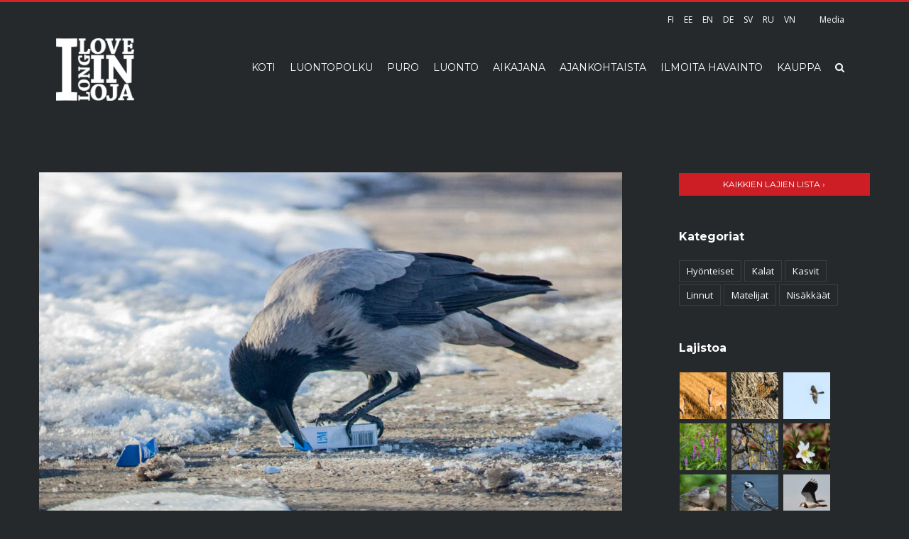

--- FILE ---
content_type: text/html; charset=UTF-8
request_url: http://longinoja.fi/lajisto/varis-corvus-corone-cornix/
body_size: 14657
content:

<!DOCTYPE html>
<html class="" lang="fi" prefix="og: http://ogp.me/ns# fb: http://ogp.me/ns/fb# og: http://ogp.me/ns#">
<head>
	<meta http-equiv="X-UA-Compatible" content="IE=edge" />

	<meta http-equiv="Content-Type" content="text/html; charset=utf-8"/>

	
	<meta name="viewport" content="width=device-width, initial-scale=1" />
	<title>Varis (Corvus corone cornix - Longinoja</title>

<!-- This site is optimized with the Yoast SEO plugin v3.9 - https://yoast.com/wordpress/plugins/seo/ -->
<link rel="canonical" href="http://longinoja.fi/lajisto/varis-corvus-corone-cornix/" />
<link rel="publisher" href="https://plus.google.com/u/0/117772871250325820708"/>
<meta property="og:locale" content="fi_FI" />
<meta property="og:type" content="article" />
<meta property="og:title" content="Varis (Corvus corone cornix - Longinoja" />
<meta property="og:description" content="Varis (Corvus corone cornix Kuva: Ajankohta: Paikka:" />
<meta property="og:url" content="http://longinoja.fi/lajisto/varis-corvus-corone-cornix/" />
<meta property="og:site_name" content="Longinoja" />
<meta property="article:publisher" content="https://www.facebook.com/longinoja/" />
<meta property="og:image" content="http://longinoja.fi/wp-content/uploads/2016/12/varis-longinoja.jpg" />
<meta property="og:image:width" content="1100" />
<meta property="og:image:height" content="733" />
<meta name="twitter:card" content="summary" />
<meta name="twitter:description" content="Varis (Corvus corone cornix Kuva: Ajankohta: Paikka:" />
<meta name="twitter:title" content="Varis (Corvus corone cornix - Longinoja" />
<meta name="twitter:site" content="@longinojamalmi" />
<meta name="twitter:image" content="http://longinoja.fi/wp-content/uploads/2016/12/varis-longinoja.jpg" />
<meta name="twitter:creator" content="@taimenmies" />
<!-- / Yoast SEO plugin. -->

<link rel='dns-prefetch' href='//fonts.googleapis.com' />
<link rel='dns-prefetch' href='//s.w.org' />
<link rel="alternate" type="application/rss+xml" title="Longinoja &raquo; syöte" href="http://longinoja.fi/feed/" />
<link rel="alternate" type="application/rss+xml" title="Longinoja &raquo; kommenttien syöte" href="http://longinoja.fi/comments/feed/" />
			<link rel="shortcut icon" href="//longinoja.fi/wp-content/uploads/2016/12/favicon.png" type="image/x-icon" />
	<link rel="apple-touch-icon" sizes="180x180" href="http://longinoja.fi/wp-content/uploads/icons/apple-touch-icon-180.png">
    <link rel="apple-touch-icon" sizes="152x152" href="http://longinoja.fi/wp-content/uploads/icons/apple-touch-icon-152.png">
    <link rel="apple-touch-icon-precomposed" sizes="144x144" href="http://longinoja.fi/wp-content/uploads/icons/apple-touch-icon-144.png">
    <link rel="apple-touch-icon-precomposed" sizes="120x120" href="http://longinoja.fi/wp-content/uploads/icons/apple-touch-icon-120.png">
    <link rel="apple-touch-icon-precomposed" sizes="114x114" href="http://longinoja.fi/wp-content/uploads/icons/apple-touch-icon-114.png">
    <link rel="apple-touch-icon" sizes="76x76" href="http://longinoja.fi/wp-content/uploads/icons/apple-touch-icon-76.png">
    <link rel="apple-touch-icon-precomposed" sizes="72x72" href="http://longinoja.fi/wp-content/uploads/icons/apple-touch-icon-72.png">
    <link rel="apple-touch-icon-precomposed" sizes="57x57" href="http://longinoja.fi/wp-content/uploads/icons/apple-touch-icon-57.png">
    <link rel="apple-touch-icon-precomposed" href="http://longinoja.fi/wp-content/uploads/icons/apple-touch-icon-100.png">
		<link rel="alternate" type="application/rss+xml" title="Longinoja &raquo; Varis (Corvus corone cornix kommenttien syöte" href="http://longinoja.fi/lajisto/varis-corvus-corone-cornix/feed/" />

				
				<script type="text/javascript">
			window._wpemojiSettings = {"baseUrl":"https:\/\/s.w.org\/images\/core\/emoji\/2\/72x72\/","ext":".png","svgUrl":"https:\/\/s.w.org\/images\/core\/emoji\/2\/svg\/","svgExt":".svg","source":{"concatemoji":"http:\/\/longinoja.fi\/wp-includes\/js\/wp-emoji-release.min.js?ver=4.6.1"}};
			!function(a,b,c){function d(a){var c,d,e,f,g,h=b.createElement("canvas"),i=h.getContext&&h.getContext("2d"),j=String.fromCharCode;if(!i||!i.fillText)return!1;switch(i.textBaseline="top",i.font="600 32px Arial",a){case"flag":return i.fillText(j(55356,56806,55356,56826),0,0),!(h.toDataURL().length<3e3)&&(i.clearRect(0,0,h.width,h.height),i.fillText(j(55356,57331,65039,8205,55356,57096),0,0),c=h.toDataURL(),i.clearRect(0,0,h.width,h.height),i.fillText(j(55356,57331,55356,57096),0,0),d=h.toDataURL(),c!==d);case"diversity":return i.fillText(j(55356,57221),0,0),e=i.getImageData(16,16,1,1).data,f=e[0]+","+e[1]+","+e[2]+","+e[3],i.fillText(j(55356,57221,55356,57343),0,0),e=i.getImageData(16,16,1,1).data,g=e[0]+","+e[1]+","+e[2]+","+e[3],f!==g;case"simple":return i.fillText(j(55357,56835),0,0),0!==i.getImageData(16,16,1,1).data[0];case"unicode8":return i.fillText(j(55356,57135),0,0),0!==i.getImageData(16,16,1,1).data[0];case"unicode9":return i.fillText(j(55358,56631),0,0),0!==i.getImageData(16,16,1,1).data[0]}return!1}function e(a){var c=b.createElement("script");c.src=a,c.type="text/javascript",b.getElementsByTagName("head")[0].appendChild(c)}var f,g,h,i;for(i=Array("simple","flag","unicode8","diversity","unicode9"),c.supports={everything:!0,everythingExceptFlag:!0},h=0;h<i.length;h++)c.supports[i[h]]=d(i[h]),c.supports.everything=c.supports.everything&&c.supports[i[h]],"flag"!==i[h]&&(c.supports.everythingExceptFlag=c.supports.everythingExceptFlag&&c.supports[i[h]]);c.supports.everythingExceptFlag=c.supports.everythingExceptFlag&&!c.supports.flag,c.DOMReady=!1,c.readyCallback=function(){c.DOMReady=!0},c.supports.everything||(g=function(){c.readyCallback()},b.addEventListener?(b.addEventListener("DOMContentLoaded",g,!1),a.addEventListener("load",g,!1)):(a.attachEvent("onload",g),b.attachEvent("onreadystatechange",function(){"complete"===b.readyState&&c.readyCallback()})),f=c.source||{},f.concatemoji?e(f.concatemoji):f.wpemoji&&f.twemoji&&(e(f.twemoji),e(f.wpemoji)))}(window,document,window._wpemojiSettings);
		</script>
		<style type="text/css">
img.wp-smiley,
img.emoji {
	display: inline !important;
	border: none !important;
	box-shadow: none !important;
	height: 1em !important;
	width: 1em !important;
	margin: 0 .07em !important;
	vertical-align: -0.1em !important;
	background: none !important;
	padding: 0 !important;
}
</style>
<link rel='stylesheet' id='contact-form-7-css'  href='http://longinoja.fi/wp-content/plugins/contact-form-7/includes/css/styles.css?ver=4.6' type='text/css' media='all' />
<link rel='stylesheet' id='avada-stylesheet-css'  href='http://longinoja.fi/wp-content/themes/Avada/assets/css/style.min.css?ver=5.0.5' type='text/css' media='all' />
<link rel='stylesheet' id='child-style-css'  href='http://longinoja.fi/wp-content/themes/Avada-Child-Theme/style.css?ver=4.6.1' type='text/css' media='all' />
<!--[if lte IE 9]>
<link rel='stylesheet' id='avada-shortcodes-css'  href='http://longinoja.fi/wp-content/themes/Avada/shortcodes.css?ver=5.0.5' type='text/css' media='all' />
<![endif]-->
<link rel='stylesheet' id='fontawesome-css'  href='http://longinoja.fi/wp-content/themes/Avada/assets/fonts/fontawesome/font-awesome.css?ver=5.0.5' type='text/css' media='all' />
<!--[if lte IE 9]>
<link rel='stylesheet' id='avada-IE-fontawesome-css'  href='http://longinoja.fi/wp-content/themes/Avada/assets/fonts/fontawesome/font-awesome.css?ver=5.0.5' type='text/css' media='all' />
<![endif]-->
<!--[if lte IE 8]>
<link rel='stylesheet' id='avada-IE8-css'  href='http://longinoja.fi/wp-content/themes/Avada/assets/css/ie8.css?ver=5.0.5' type='text/css' media='all' />
<![endif]-->
<!--[if IE]>
<link rel='stylesheet' id='avada-IE-css'  href='http://longinoja.fi/wp-content/themes/Avada/assets/css/ie.css?ver=5.0.5' type='text/css' media='all' />
<![endif]-->
<link rel='stylesheet' id='avada-iLightbox-css'  href='http://longinoja.fi/wp-content/themes/Avada/ilightbox.css?ver=5.0.5' type='text/css' media='all' />
<link rel='stylesheet' id='avada-animations-css'  href='http://longinoja.fi/wp-content/themes/Avada/animations.css?ver=5.0.5' type='text/css' media='all' />
<link rel='stylesheet' id='fusion-builder-shortcodes-css'  href='http://longinoja.fi/wp-content/plugins/fusion-builder/css/fusion-shortcodes.min.css?ver=1.0.5' type='text/css' media='all' />
<link rel='stylesheet' id='avada-dynamic-css-css'  href='//longinoja.fi/wp-content/uploads/avada-styles/avada-2322.css?timestamp=1604573120&#038;ver=5.0.5' type='text/css' media='all' />
<link rel='stylesheet' id='avada_google_fonts-css'  href='https://fonts.googleapis.com/css?family=Montserrat%3A400%2C700%7COpen+Sans%3A400&#038;subset=latin' type='text/css' media='all' />
<script type='text/javascript' src='http://longinoja.fi/wp-includes/js/jquery/jquery.js?ver=1.12.4'></script>
<script type='text/javascript' src='http://longinoja.fi/wp-includes/js/jquery/jquery-migrate.min.js?ver=1.4.1'></script>
<!--[if lt IE 9]>
<script type='text/javascript' src='http://longinoja.fi/wp-content/themes/Avada/assets/js/html5shiv.js?ver=5.0.5'></script>
<![endif]-->
<!--[if lt IE 9]>
<script type='text/javascript' src='http://longinoja.fi/wp-content/themes/Avada/assets/js/excanvas.js?ver=5.0.5'></script>
<![endif]-->
<link rel='https://api.w.org/' href='http://longinoja.fi/wp-json/' />
<link rel="EditURI" type="application/rsd+xml" title="RSD" href="http://longinoja.fi/xmlrpc.php?rsd" />
<link rel="wlwmanifest" type="application/wlwmanifest+xml" href="http://longinoja.fi/wp-includes/wlwmanifest.xml" /> 
<meta name="generator" content="WordPress 4.6.1" />
<link rel='shortlink' href='http://longinoja.fi/?p=2322' />
<link rel="alternate" type="application/json+oembed" href="http://longinoja.fi/wp-json/oembed/1.0/embed?url=http%3A%2F%2Flonginoja.fi%2Flajisto%2Fvaris-corvus-corone-cornix%2F" />
<link rel="alternate" type="text/xml+oembed" href="http://longinoja.fi/wp-json/oembed/1.0/embed?url=http%3A%2F%2Flonginoja.fi%2Flajisto%2Fvaris-corvus-corone-cornix%2F&#038;format=xml" />
		<style type="text/css">.recentcomments a{display:inline !important;padding:0 !important;margin:0 !important;}</style>
		
	
	<script type="text/javascript">
		var doc = document.documentElement;
		doc.setAttribute('data-useragent', navigator.userAgent);
	</script>

	<script>
  (function(i,s,o,g,r,a,m){i['GoogleAnalyticsObject']=r;i[r]=i[r]||function(){
  (i[r].q=i[r].q||[]).push(arguments)},i[r].l=1*new Date();a=s.createElement(o),
  m=s.getElementsByTagName(o)[0];a.async=1;a.src=g;m.parentNode.insertBefore(a,m)
  })(window,document,'script','https://www.google-analytics.com/analytics.js','ga');

  ga('create', 'UA-87914211-1', 'auto');
  ga('send', 'pageview');

</script>
	</head>
<body class="single single-avada_portfolio postid-2322 single-format-standard fusion-body no-tablet-sticky-header no-mobile-sticky-header mobile-logo-pos-left layout-wide-mode has-sidebar fusion-top-header menu-text-align-left mobile-menu-design-modern fusion-image-hovers fusion-show-pagination-text">
				<div id="wrapper" class="">
		<div id="home" style="position:relative;top:1px;"></div>
				
		
			<header class="fusion-header-wrapper">
				<div class="fusion-header-v2 fusion-logo-left fusion-sticky-menu- fusion-sticky-logo-1 fusion-mobile-logo- fusion-mobile-menu-design-modern ">
					
<div class="fusion-secondary-header">
	<div class="fusion-row">
							<div class="fusion-alignright"><nav class="fusion-secondary-menu"><ul id="menu-kielet" class="menu"><li  id="menu-item-2089"  class="menu-item menu-item-type-post_type menu-item-object-page menu-item-2089"  ><a  href="http://longinoja.fi/"><span class="menu-text">FI</span></a></li><li  id="menu-item-3457"  class="menu-item menu-item-type-post_type menu-item-object-page menu-item-3457"  ><a  href="http://longinoja.fi/eesti/"><span class="menu-text">EE</span></a></li><li  id="menu-item-3456"  class="menu-item menu-item-type-post_type menu-item-object-page menu-item-3456"  ><a  href="http://longinoja.fi/english/"><span class="menu-text">EN</span></a></li><li  id="menu-item-14922"  class="menu-item menu-item-type-custom menu-item-object-custom menu-item-14922"  ><a  href="http://longinoja.fi/germany"><span class="menu-text">DE</span></a></li><li  id="menu-item-3454"  class="menu-item menu-item-type-post_type menu-item-object-page menu-item-3454"  ><a  href="http://longinoja.fi/svenska/"><span class="menu-text">SV</span></a></li><li  id="menu-item-3455"  class="menu-item menu-item-type-post_type menu-item-object-page menu-item-3455"  ><a  href="http://longinoja.fi/russia/"><span class="menu-text">RU</span></a></li><li  id="menu-item-8522"  class="menu-item menu-item-type-post_type menu-item-object-page menu-item-8522"  ><a  href="http://longinoja.fi/vietnam/"><span class="menu-text">VN</span></a></li><li  id="menu-item-3804"  class="menu-item menu-item-type-post_type menu-item-object-page menu-item-3804"  ><a  href="http://longinoja.fi/media/"><span class="menu-text">Media</span></a></li></ul></nav><div class="fusion-mobile-nav-holder"></div></div>
			</div>
</div>
<div class="fusion-header-sticky-height"></div>
<div class="fusion-header">
	<div class="fusion-row">
		
<div class="fusion-logo" data-margin-top="0px" data-margin-bottom="0px" data-margin-left="0px" data-margin-right="0px">
				<a class="fusion-logo-link" href="http://longinoja.fi/">
						<img src="//longinoja.fi/wp-content/uploads/2016/11/logo-longinoja-x2.png" width="500" height="401" alt="Longinoja" class="fusion-logo-1x fusion-standard-logo" />

															<img src="//longinoja.fi/wp-content/uploads/2016/11/logo-longinoja-x2.png" width="500" height="401" alt="Longinoja" style="max-height: 401px; height: auto;" class="fusion-standard-logo fusion-logo-2x" />
			
			<!-- mobile logo -->
			
			<!-- sticky header logo -->
											<img src="//longinoja.fi/wp-content/uploads/2016/12/logo-Longinoja-sticky-header.png" width="140" height="112" alt="Longinoja" class="fusion-logo-1x fusion-sticky-logo-1x" />

														<img src="//longinoja.fi/wp-content/uploads/2016/12/logo-Longinoja-sticky-header.png" width="140" height="112" alt="Longinoja" style="max-height: 112px; height: auto;" class="fusion-logo-2x fusion-sticky-logo-2x" />
									</a>
		</div>		<nav class="fusion-main-menu"><ul id="menu-main-menu" class="fusion-menu"><li  id="menu-item-861"  class="menu-item menu-item-type-post_type menu-item-object-page menu-item-861"  ><a  href="http://longinoja.fi/"><span class="menu-text">KOTI</span></a></li><li  id="menu-item-11473"  class="menu-item menu-item-type-post_type menu-item-object-page menu-item-has-children menu-item-11473 fusion-dropdown-menu"  ><a  href="http://longinoja.fi/luontopolku/"><span class="menu-text">LUONTOPOLKU</span></a><ul class="sub-menu"><li  id="menu-item-5438"  class="menu-item menu-item-type-post_type menu-item-object-page menu-item-5438 fusion-dropdown-submenu"  ><a  href="http://longinoja.fi/puro/esteeton-longinoja/"><span class="">ESTEETÖN LONGINOJA</span></a></li><li  id="menu-item-15091"  class="menu-item menu-item-type-post_type menu-item-object-post menu-item-15091 fusion-dropdown-submenu"  ><a  href="http://longinoja.fi/2018/04/longinojan-saavutettavuus/"><span class="">MITEN PUROLLE PÄÄSEE?</span></a></li><li  id="menu-item-16564"  class="menu-item menu-item-type-post_type menu-item-object-page menu-item-16564 fusion-dropdown-submenu"  ><a  href="http://longinoja.fi/luontopolku/koe-longinojan-luontopolku-360-kuvin/"><span class="">360-LUONTOPOLKU</span></a></li><li  id="menu-item-2086"  class="menu-item menu-item-type-post_type menu-item-object-page menu-item-2086 fusion-dropdown-submenu"  ><a  href="http://longinoja.fi/longinojan-vieraskirja/"><span class="">VIERASKIRJA</span></a></li></ul></li><li  id="menu-item-860"  class="menu-item menu-item-type-post_type menu-item-object-page menu-item-has-children menu-item-860 fusion-dropdown-menu"  ><a  href="http://longinoja.fi/puro/"><span class="menu-text">PURO</span></a><ul class="sub-menu"><li  id="menu-item-941"  class="menu-item menu-item-type-post_type menu-item-object-page menu-item-941 fusion-dropdown-submenu"  ><a  href="http://longinoja.fi/puro/"><span class="">TIETOA LONGINOJASTA</span></a></li><li  id="menu-item-2791"  class="menu-item menu-item-type-post_type menu-item-object-page menu-item-2791 fusion-dropdown-submenu"  ><a  href="http://longinoja.fi/puro/kartta/"><span class="">LONGINOJAN KARTTA</span></a></li><li  id="menu-item-2806"  class="menu-item menu-item-type-post_type menu-item-object-page menu-item-2806 fusion-dropdown-submenu"  ><a  href="http://longinoja.fi/puro/longinojan-historia/"><span class="">LONGINOJAN HISTORIAA</span></a></li><li  id="menu-item-1284"  class="menu-item menu-item-type-post_type menu-item-object-page menu-item-1284 fusion-dropdown-submenu"  ><a  href="http://longinoja.fi/longinojan-tulevaisuus/"><span class="">TULEVAISUUS</span></a></li><li  id="menu-item-1186"  class="menu-item menu-item-type-post_type menu-item-object-page menu-item-1186 fusion-dropdown-submenu"  ><a  href="http://longinoja.fi/puro/puroaktiivit/"><span class="">PUROAKTIIVIT &#038; YHTEYSTIEDOT</span></a></li><li  id="menu-item-15307"  class="menu-item menu-item-type-post_type menu-item-object-page menu-item-15307 fusion-dropdown-submenu"  ><a  href="http://longinoja.fi/purokummi/"><span class="">SINUSTA PUROKUMMI?</span></a></li><li  id="menu-item-16197"  class="menu-item menu-item-type-post_type menu-item-object-page menu-item-16197 fusion-dropdown-submenu"  ><a  href="http://longinoja.fi/puro/tasmakunnostus/"><span class="">TÄSMÄKUNNOSTUS &#8211; TEKNIIKAT JA TOIMENPITEET</span></a></li><li  id="menu-item-2059"  class="menu-item menu-item-type-taxonomy menu-item-object-category menu-item-2059 fusion-dropdown-submenu"  ><a  href="http://longinoja.fi/category/ennen-jalkeen/"><span class="">ENNEN-JÄLKEEN KUNNOSTUKSEN</span></a></li><li  id="menu-item-1355"  class="menu-item menu-item-type-post_type menu-item-object-page menu-item-1355 fusion-dropdown-submenu"  ><a  href="http://longinoja.fi/puro/usein-kysytyt-kysymykset/"><span class="">USEIN KYSYTYT KYSYMYKSET</span></a></li><li  id="menu-item-3968"  class="menu-item menu-item-type-post_type menu-item-object-page menu-item-3968 fusion-dropdown-submenu"  ><a  href="http://longinoja.fi/puro/longinoja-aanimaisema/"><span class="">ÄÄNIMAISEMA</span></a></li></ul></li><li  id="menu-item-1253"  class="menu-item menu-item-type-post_type menu-item-object-page menu-item-has-children menu-item-1253 fusion-dropdown-menu"  ><a  href="http://longinoja.fi/longinojan-luonnon-vuosi/"><span class="menu-text">LUONTO</span></a><ul class="sub-menu"><li  id="menu-item-1495"  class="menu-item menu-item-type-post_type menu-item-object-page menu-item-1495 fusion-dropdown-submenu"  ><a  href="http://longinoja.fi/longinojan-luonnon-vuosi/taimen/"><span class="">TAIMEN</span></a></li><li  id="menu-item-6446"  class="menu-item menu-item-type-post_type menu-item-object-page menu-item-has-children menu-item-6446 fusion-dropdown-submenu"  ><a  href="http://longinoja.fi/longinojan-luonnon-vuosi/taimenten-kuduntarkkailu/"><span class="">TAIMENTEN KUDUNTARKKAILU</span></a><ul class="sub-menu"><li  id="menu-item-16381"  class="menu-item menu-item-type-post_type menu-item-object-page menu-item-16381"  ><a  href="http://longinoja.fi/longinojan-luonnon-vuosi/taimenten-kuduntarkkailu/taimenten-kutuhavainnot-2020/"><span class="">KUTUHAVAINNOT 2020</span></a></li></ul></li><li  id="menu-item-1320"  class="menu-item menu-item-type-post_type menu-item-object-page menu-item-1320 fusion-dropdown-submenu"  ><a  href="http://longinoja.fi/longinojan-luonnon-vuosi/"><span class="">LONGINOJAN LUONNON VUOSI</span></a></li><li  id="menu-item-1672"  class="menu-item menu-item-type-post_type menu-item-object-page menu-item-1672 fusion-dropdown-submenu"  ><a  href="http://longinoja.fi/longinojan-luonnon-vuosi/longinojan-lajisto/"><span class="">LONGINOJAN LAJISTO</span></a></li><li  id="menu-item-15081"  class="menu-item menu-item-type-post_type menu-item-object-post menu-item-15081 fusion-dropdown-submenu"  ><a  href="http://longinoja.fi/2019/02/liito-oravien-esiintyminen-longinojan-valuma-alueella/"><span class="">LIITO-ORAVA</span></a></li><li  id="menu-item-15418"  class="menu-item menu-item-type-post_type menu-item-object-page menu-item-15418 fusion-dropdown-submenu"  ><a  href="http://longinoja.fi/longinojan-luonnon-vuosi/vesiperhoset/"><span class="">VESIPERHOSET</span></a></li></ul></li><li  id="menu-item-934"  class="menu-item menu-item-type-post_type menu-item-object-page menu-item-934"  ><a  href="http://longinoja.fi/puro/longinojan-aikajana/"><span class="menu-text">AIKAJANA</span></a></li><li  id="menu-item-859"  class="menu-item menu-item-type-post_type menu-item-object-page menu-item-has-children menu-item-859 fusion-dropdown-menu"  ><a  href="http://longinoja.fi/ajankohtaista/"><span class="menu-text">AJANKOHTAISTA</span></a><ul class="sub-menu"><li  id="menu-item-6750"  class="menu-item menu-item-type-post_type menu-item-object-page menu-item-6750 fusion-dropdown-submenu"  ><a  href="http://longinoja.fi/ajankohtaista/"><span class="">AJANKOHTAISTA</span></a></li><li  id="menu-item-16405"  class="menu-item menu-item-type-post_type menu-item-object-page menu-item-16405 fusion-dropdown-submenu"  ><a  href="http://longinoja.fi/ajankohtaista/taimenten-vaellustutkimus/"><span class="">TAIMENTEN VAELLUSTUTKIMUS</span></a></li><li  id="menu-item-14753"  class="menu-item menu-item-type-post_type menu-item-object-page menu-item-14753 fusion-dropdown-submenu"  ><a  href="http://longinoja.fi/dokumentti/"><span class="">OJASTA &#8211; PUROKSI DOKUMENTTI</span></a></li><li  id="menu-item-15024"  class="menu-item menu-item-type-post_type menu-item-object-page menu-item-15024 fusion-dropdown-submenu"  ><a  href="http://longinoja.fi/ajankohtaista/palkinnot/"><span class="">PALKINNOT</span></a></li><li  id="menu-item-1436"  class="menu-item menu-item-type-post_type menu-item-object-page menu-item-1436 fusion-dropdown-submenu"  ><a  href="http://longinoja.fi/digivirta/"><span class="">DIGIVIRTA</span></a></li><li  id="menu-item-6424"  class="menu-item menu-item-type-post_type menu-item-object-page menu-item-6424 fusion-dropdown-submenu"  ><a  href="http://longinoja.fi/ajankohtaista/viisi-kysymysta-haastattelusarja/"><span class="">VIISI KYSYMYSTÄ -HAASTATTELUSARJA</span></a></li><li  id="menu-item-6812"  class="menu-item menu-item-type-post_type menu-item-object-page menu-item-6812 fusion-dropdown-submenu"  ><a  href="http://longinoja.fi/longinojan-luonnon-vuosi/syksy/"><span class="">SYYSSEURANTA 2018</span></a></li><li  id="menu-item-4820"  class="menu-item menu-item-type-post_type menu-item-object-page menu-item-4820 fusion-dropdown-submenu"  ><a  href="http://longinoja.fi/longinojan-luonnon-vuosi/kevatseuranta/"><span class="">KEVÄTSEURANTA 2018</span></a></li></ul></li><li  id="menu-item-2085"  class="menu-item menu-item-type-post_type menu-item-object-page menu-item-2085"  ><a  href="http://longinoja.fi/ilmoita-havainto/"><span class="menu-text">ILMOITA HAVAINTO</span></a></li><li  id="menu-item-1886"  class="menu-item menu-item-type-post_type menu-item-object-page menu-item-1886"  ><a  href="http://longinoja.fi/puro/kauppa/"><span class="menu-text">KAUPPA</span></a></li><li class="fusion-custom-menu-item fusion-main-menu-search"><a class="fusion-main-menu-icon"></a><div class="fusion-custom-menu-item-contents"><form role="search" class="searchform" method="get" action="http://longinoja.fi/">
	<div class="search-table">
		<div class="search-field">
			<input type="text" value="" name="s" class="s" placeholder="Kirjoita hakusana…" />
		</div>
		<div class="search-button">
			<input type="submit" class="searchsubmit" value="&#xf002;" />
		</div>
	</div>
</form>
</div></li></ul></nav>			<div class="fusion-mobile-menu-icons">
							<a href="#" class="fusion-icon fusion-icon-bars"></a>
		
		
			</div>


<nav class="fusion-mobile-nav-holder"></nav>

	</div>
</div>
				</div>
				<div class="fusion-clearfix"></div>
			</header>
					
		<div id="sliders-container">
					</div>
				
							
		
		
						<div id="main" class="clearfix " style="">
			<div class="fusion-row" style="">
<div id="content" class="portfolio-full" style="float: left;">
	
	
			<article id="post-2322" class="post-2322 avada_portfolio type-avada_portfolio status-publish format-standard has-post-thumbnail hentry portfolio_category-linnut portfolio_tags-lintu portfolio_tags-mikko-joensivu portfolio_tags-orvus-corone-cornix portfolio_tags-sylvia-communis portfolio_tags-varis">
			
																		<div class="fusion-flexslider flexslider fusion-post-slideshow post-slideshow fusion-flexslider-loading">
							<ul class="slides">
																																																				<li>
																					<a href="http://longinoja.fi/wp-content/uploads/2016/12/varis-longinoja.jpg" data-rel="iLightbox[gallery2322]" title="Kuva: Mikko Joensivu" data-title="varis-longinoja" data-caption="Kuva: Mikko Joensivu">
												<img src="http://longinoja.fi/wp-content/uploads/2016/12/varis-longinoja.jpg" alt="" role="presentation" />
											</a>
																			</li>
																																																																																																																																																																											</ul>
						</div>
												
						<div class="project-content clearfix">
				
			<span class="entry-title" style="display: none;">
			Varis (Corvus corone cornix		</span>
	
			<span class="vcard" style="display: none;">
			<span class="fn">
				<a href="http://longinoja.fi/author/juha-salonenskes-fi/" title="Kirjoittanut: Juha Salonen" rel="author">Juha Salonen</a>			</span>
		</span>
	
			<span class="updated" style="display:none;">
			2016-12-09T07:47:08+00:00		</span>
	
				<div class="project-description post-content fusion-project-description-details" style="">
											<h3 style="">Kuvaus</h3>
										<h2>Varis (Corvus corone cornix</h2>
<p>Kuva:<br />
Ajankohta:<br />
Paikka:</p>
				</div>
									<div class="project-info">

						<h3>Tiedot</h3>

						
													<div class="project-info-box">
								<h4>Kategoria:</h4>
								<div class="project-terms">
									<a href="http://longinoja.fi/portfolio_category/linnut/" rel="tag">Linnut</a>								</div>
							</div>
						
													<div class="project-info-box">
								<h4>Asiasanat:</h4>
								<div class="project-terms">
									<a href="http://longinoja.fi/portfolio_tags/lintu/" rel="tag">lintu</a><br /><a href="http://longinoja.fi/portfolio_tags/mikko-joensivu/" rel="tag">Mikko Joensivu</a><br /><a href="http://longinoja.fi/portfolio_tags/orvus-corone-cornix/" rel="tag">orvus corone cornix</a><br /><a href="http://longinoja.fi/portfolio_tags/sylvia-communis/" rel="tag">Sylvia communis</a><br /><a href="http://longinoja.fi/portfolio_tags/varis/" rel="tag">varis</a>								</div>
							</div>
						
						
						
											</div>
							</div>

			<div class="portfolio-sep"></div>
										<div class="fusion-sharing-box fusion-single-sharing-box share-box">
				<h4>Jaa tarina haluamassasi kanavassa!</h4>
				<div class="fusion-social-networks boxed-icons"><div class="fusion-social-networks-wrapper"><a  class="fusion-social-network-icon fusion-tooltip fusion-facebook fusion-icon-facebook" style="color:#ffffff;background-color:#cf1a1d;border-color:#cf1a1d;border-radius:2px;" href="http://www.facebook.com/sharer.php?m2w&amp;s=100&amp;p&#091;url&#093;=http://longinoja.fi/lajisto/varis-corvus-corone-cornix/&amp;p&#091;images&#093;&#091;0&#093;=http://longinoja.fi/wp-content/uploads/2016/12/varis-longinoja.jpg&amp;p&#091;title&#093;=Varis%20%28Corvus%20corone%20cornix" target="_blank" rel="noopener noreferrer" data-placement="top" data-title="Facebook" data-toggle="tooltip" title="Facebook"><span class="screen-reader-text">Facebook</span></a><a  class="fusion-social-network-icon fusion-tooltip fusion-twitter fusion-icon-twitter" style="color:#ffffff;background-color:#cf1a1d;border-color:#cf1a1d;border-radius:2px;" href="https://twitter.com/share?text=Varis%20%28Corvus%20corone%20cornix&amp;url=http%3A%2F%2Flonginoja.fi%2Flajisto%2Fvaris-corvus-corone-cornix%2F" target="_blank" rel="noopener noreferrer" data-placement="top" data-title="Twitter" data-toggle="tooltip" title="Twitter"><span class="screen-reader-text">Twitter</span></a><a  class="fusion-social-network-icon fusion-tooltip fusion-linkedin fusion-icon-linkedin" style="color:#ffffff;background-color:#cf1a1d;border-color:#cf1a1d;border-radius:2px;" href="https://www.linkedin.com/shareArticle?mini=true&amp;url=http://longinoja.fi/lajisto/varis-corvus-corone-cornix/&amp;title=Varis%20%28Corvus%20corone%20cornix&amp;summary=Varis%20%28Corvus%20corone%20cornix%0D%0AKuva%3A%0D%0AAjankohta%3A%0D%0APaikka%3A" target="_blank" rel="noopener noreferrer" data-placement="top" data-title="Linkedin" data-toggle="tooltip" title="Linkedin"><span class="screen-reader-text">Linkedin</span></a><a  class="fusion-social-network-icon fusion-tooltip fusion-pinterest fusion-icon-pinterest" style="color:#ffffff;background-color:#cf1a1d;border-color:#cf1a1d;border-radius:2px;" href="http://pinterest.com/pin/create/button/?url=http%3A%2F%2Flonginoja.fi%2Flajisto%2Fvaris-corvus-corone-cornix%2F&amp;description=Varis%20%28Corvus%20corone%20cornix%0D%0AKuva%3A%0D%0AAjankohta%3A%0D%0APaikka%3A&amp;media=http%3A%2F%2Flonginoja.fi%2Fwp-content%2Fuploads%2F2016%2F12%2Fvaris-longinoja.jpg" target="_blank" rel="noopener noreferrer" data-placement="top" data-title="Pinterest" data-toggle="tooltip" title="Pinterest"><span class="screen-reader-text">Pinterest</span></a><a  class="fusion-social-network-icon fusion-tooltip fusion-mail fusion-icon-mail fusion-last-social-icon" style="color:#ffffff;background-color:#cf1a1d;border-color:#cf1a1d;border-radius:2px;" href="mailto:?s&#117;&#098;&#106;e&#099;&#116;&#061;V&#097;ri&#115;&#032;(C&#111;rv&#117;&#115;&#032;&#099;&#111;r&#111;n&#101;&#032;&#099;&#111;&#114;n&#105;&#120;&#038;body=&#104;&#116;&#116;p://l&#111;ngi&#110;&#111;&#106;&#097;.fi&#047;&#108;aj&#105;&#115;&#116;&#111;/&#118;ar&#105;s-corv&#117;&#115;&#045;&#099;o&#114;&#111;&#110;e&#045;c&#111;&#114;&#110;&#105;&#120;/" target="_self" rel="noopener noreferrer" data-placement="top" data-title="Email" data-toggle="tooltip" title="Email"><span class="screen-reader-text">Email</span></a><div class="fusion-clearfix"></div></div></div>			</div>
							<div class="related-posts single-related-posts">
	<div class="fusion-title fusion-title-size-three sep-underline sep-solid" style="margin-top:0px;margin-bottom:30px;border-bottom-color:#3e3e3e"><h3 class="title-heading-left">Vastaavia lajistosta</h3></div>
	
	
	
	
				<div class="fusion-carousel fusion-carousel-title-below-image" data-imagesize="fixed" data-metacontent="yes" data-autoplay="yes" data-touchscroll="yes" data-columns="3" data-itemmargin="20px" data-itemwidth="180" data-touchscroll="yes" data-scrollitems="1">
		<div class="fusion-carousel-positioner">
			<ul class="fusion-carousel-holder">
													<li class="fusion-carousel-item">
						<div class="fusion-carousel-item-wrapper">
							
<div class="fusion-image-wrapper fusion-image-size-fixed" aria-haspopup="true">

	
		<a href="http://longinoja.fi/lajisto/tuulihaukka-falco-tinnunculus/">
				<img src="http://longinoja.fi/wp-content/uploads/2016/12/Tuulihaukka-500x383.jpg" srcset="http://longinoja.fi/wp-content/uploads/2016/12/Tuulihaukka-500x383.jpg 1x, http://longinoja.fi/wp-content/uploads/2016/12/Tuulihaukka-500x383@2x.jpg 2x" width="500" height="383" alt="Tuulihaukka (Falco tinnunculus)" />


		</a>

	
</div>


																							<h4 class="fusion-carousel-title">
									<a href="http://longinoja.fi/lajisto/tuulihaukka-falco-tinnunculus/"_self>Tuulihaukka (Falco tinnunculus)</a>
								</h4>

								<div class="fusion-carousel-meta">
									<span class="fusion-date">12.12.2016</span>

									<span class="fusion-inline-sep">|</span>
									<span><a href="http://longinoja.fi/lajisto/tuulihaukka-falco-tinnunculus/#comments">3 kommenttia</a></span>
								</div><!-- fusion-carousel-meta -->
													</div><!-- fusion-carousel-item-wrapper -->
					</li>
									<li class="fusion-carousel-item">
						<div class="fusion-carousel-item-wrapper">
							
<div class="fusion-image-wrapper fusion-image-size-fixed" aria-haspopup="true">

	
		<a href="http://longinoja.fi/lajisto/satakieli-luscinia-luscinia/">
				<img src="http://longinoja.fi/wp-content/uploads/2016/12/SATAKIELI_Longinoja-500x383.jpg" srcset="http://longinoja.fi/wp-content/uploads/2016/12/SATAKIELI_Longinoja-500x383.jpg 1x, http://longinoja.fi/wp-content/uploads/2016/12/SATAKIELI_Longinoja-500x383@2x.jpg 2x" width="500" height="383" alt="Satakieli (Luscinia luscinia)" />


		</a>

	
</div>


																							<h4 class="fusion-carousel-title">
									<a href="http://longinoja.fi/lajisto/satakieli-luscinia-luscinia/"_self>Satakieli (Luscinia luscinia)</a>
								</h4>

								<div class="fusion-carousel-meta">
									<span class="fusion-date">11.12.2016</span>

									<span class="fusion-inline-sep">|</span>
									<span><a href="http://longinoja.fi/lajisto/satakieli-luscinia-luscinia/#respond">0 kommenttia</a></span>
								</div><!-- fusion-carousel-meta -->
													</div><!-- fusion-carousel-item-wrapper -->
					</li>
									<li class="fusion-carousel-item">
						<div class="fusion-carousel-item-wrapper">
							
<div class="fusion-image-wrapper fusion-image-size-fixed" aria-haspopup="true">

	
		<a href="http://longinoja.fi/lajisto/varpunen-passer-domesticus/">
				<img src="http://longinoja.fi/wp-content/uploads/2016/12/VARPUNEN_Longinoja-500x383.jpg" srcset="http://longinoja.fi/wp-content/uploads/2016/12/VARPUNEN_Longinoja-500x383.jpg 1x, http://longinoja.fi/wp-content/uploads/2016/12/VARPUNEN_Longinoja-500x383@2x.jpg 2x" width="500" height="383" alt="Varpunen (Passer domesticus)" />


		</a>

	
</div>


																							<h4 class="fusion-carousel-title">
									<a href="http://longinoja.fi/lajisto/varpunen-passer-domesticus/"_self>Varpunen (Passer domesticus)</a>
								</h4>

								<div class="fusion-carousel-meta">
									<span class="fusion-date">11.12.2016</span>

									<span class="fusion-inline-sep">|</span>
									<span><a href="http://longinoja.fi/lajisto/varpunen-passer-domesticus/#respond">0 kommenttia</a></span>
								</div><!-- fusion-carousel-meta -->
													</div><!-- fusion-carousel-item-wrapper -->
					</li>
									<li class="fusion-carousel-item">
						<div class="fusion-carousel-item-wrapper">
							
<div class="fusion-image-wrapper fusion-image-size-fixed" aria-haspopup="true">

	
		<a href="http://longinoja.fi/lajisto/vastarakki-motacilla-alba/">
				<img src="http://longinoja.fi/wp-content/uploads/2016/12/västäräkki_Longinoja-500x383.jpg" srcset="http://longinoja.fi/wp-content/uploads/2016/12/västäräkki_Longinoja-500x383.jpg 1x, http://longinoja.fi/wp-content/uploads/2016/12/västäräkki_Longinoja-500x383@2x.jpg 2x" width="500" height="383" alt="Västäräkki (Motacilla alba)" />


		</a>

	
</div>


																							<h4 class="fusion-carousel-title">
									<a href="http://longinoja.fi/lajisto/vastarakki-motacilla-alba/"_self>Västäräkki (Motacilla alba)</a>
								</h4>

								<div class="fusion-carousel-meta">
									<span class="fusion-date">11.12.2016</span>

									<span class="fusion-inline-sep">|</span>
									<span><a href="http://longinoja.fi/lajisto/vastarakki-motacilla-alba/#respond">0 kommenttia</a></span>
								</div><!-- fusion-carousel-meta -->
													</div><!-- fusion-carousel-item-wrapper -->
					</li>
									<li class="fusion-carousel-item">
						<div class="fusion-carousel-item-wrapper">
							
<div class="fusion-image-wrapper fusion-image-size-fixed" aria-haspopup="true">

	
		<a href="http://longinoja.fi/lajisto/toyhtohyyppa-vanellus-vanellus/">
				<img src="http://longinoja.fi/wp-content/uploads/2016/12/töyhtöhyyppä_Longinoja-500x383.jpg" srcset="http://longinoja.fi/wp-content/uploads/2016/12/töyhtöhyyppä_Longinoja-500x383.jpg 1x, http://longinoja.fi/wp-content/uploads/2016/12/töyhtöhyyppä_Longinoja-500x383@2x.jpg 2x" width="500" height="383" alt="Töyhtöhyyppä (Vanellus vanellus)" />


		</a>

	
</div>


																							<h4 class="fusion-carousel-title">
									<a href="http://longinoja.fi/lajisto/toyhtohyyppa-vanellus-vanellus/"_self>Töyhtöhyyppä (Vanellus vanellus)</a>
								</h4>

								<div class="fusion-carousel-meta">
									<span class="fusion-date">11.12.2016</span>

									<span class="fusion-inline-sep">|</span>
									<span><a href="http://longinoja.fi/lajisto/toyhtohyyppa-vanellus-vanellus/#respond">0 kommenttia</a></span>
								</div><!-- fusion-carousel-meta -->
													</div><!-- fusion-carousel-item-wrapper -->
					</li>
							</ul><!-- fusion-carousel-holder -->
						
		</div><!-- fusion-carousel-positioner -->
	</div><!-- fusion-carousel -->
</div><!-- related-posts -->


														



	
					<div id="respond" class="comment-respond">
			<h3 id="reply-title" class="comment-reply-title">Kommentoi <small><a rel="nofollow" id="cancel-comment-reply-link" href="/lajisto/varis-corvus-corone-cornix/#respond" style="display:none;">Peruuta vastaus</a></small></h3>				<form action="http://longinoja.fi/wp-comments-post.php" method="post" id="commentform" class="comment-form">
					<div id="comment-textarea"><label class="screen-reader-text" for="comment">Kommentti</label><textarea name="comment" id="comment" cols="45" rows="8" aria-required="true" required="required" tabindex="0" class="textarea-comment" placeholder="Kirjoita kommentti…"></textarea></div><div id="comment-input"><input id="author" name="author" type="text" value="" placeholder="Nimi (pakollinen)" size="30" aria-required='true' required='required' />
<input id="email" name="email" type="email" value="" placeholder="S-posti (pakollinen)" size="30" aria-describedby="email-notes" aria-required='true' required='required' />
<input id="url" name="url" type="url" value="" placeholder="Verkkosivusto" size="30" /></div>
<p class="form-submit"><input name="submit" type="submit" id="comment-submit" class="fusion-button fusion-button-default" value="Lähetä kommentti" /> <input type='hidden' name='comment_post_ID' value='2322' id='comment_post_ID' />
<input type='hidden' name='comment_parent' id='comment_parent' value='0' />
</p><p style="display: none;"><input type="hidden" id="akismet_comment_nonce" name="akismet_comment_nonce" value="eccefe486b" /></p><p style="display: none;"><input type="hidden" id="ak_js" name="ak_js" value="101"/></p>				</form>
					</div><!-- #respond -->
		
									</article>
	</div>
<div id="sidebar" class="sidebar fusion-widget-area fusion-content-widget-area" style="float: right;">
						
			<div id="text-4" class="widget widget_text">			<div class="textwidget"><a href="/longinojan-luonnon-vuosi/longinojan-lajisto/" class="menu-text fusion-button button-default button-small">Kaikkien lajien lista ›</a></div>
		</div><div id="tag_cloud-3" class="widget widget_tag_cloud"><div class="heading"><h4 class="widget-title">Kategoriat</h4></div><div class="tagcloud"><a href='http://longinoja.fi/portfolio_category/hyonteiset/' class='tag-link-150 tag-link-position-1' title='10 aihetta'>Hyönteiset</a>
<a href='http://longinoja.fi/portfolio_category/kalat/' class='tag-link-149 tag-link-position-2' title='10 aihetta'>Kalat</a>
<a href='http://longinoja.fi/portfolio_category/kasvit/' class='tag-link-151 tag-link-position-3' title='6 aihetta'>Kasvit</a>
<a href='http://longinoja.fi/portfolio_category/linnut/' class='tag-link-148 tag-link-position-4' title='50 aihetta'>Linnut</a>
<a href='http://longinoja.fi/portfolio_category/matelijat/' class='tag-link-378 tag-link-position-5' title='2 aihetta'>Matelijat</a>
<a href='http://longinoja.fi/portfolio_category/nisakkaat/' class='tag-link-168 tag-link-position-6' title='8 aihetta'>Nisäkkäät</a></div>
</div><div id="recent_works-widget-2" class="widget recent_works"><div class="heading"><h4 class="widget-title">Lajistoa</h4></div>
		<div class="recent-works-items clearfix">
			
																														
						<a href="http://longinoja.fi/lajisto/valkohantakauris-odocoileus-virginianus/" title="Valkohäntäkauris (Odocoileus virginianus)">
							<img width="66" height="66" src="http://longinoja.fi/wp-content/uploads/2017/09/valkohantakauris-longinoja-miikka-pulliainen-66x66.jpg" class="attachment-recent-works-thumbnail size-recent-works-thumbnail wp-post-image" alt="valkohantakauris-longinoja-miikka-pulliainen" srcset="http://longinoja.fi/wp-content/uploads/2017/09/valkohantakauris-longinoja-miikka-pulliainen-66x66.jpg 66w, http://longinoja.fi/wp-content/uploads/2017/09/valkohantakauris-longinoja-miikka-pulliainen-150x150.jpg 150w" sizes="(max-width: 66px) 100vw, 66px" />						</a>
																																
						<a href="http://longinoja.fi/lajisto/herukkaperhonen-polygonia-c-album/" title="Herukkaperhonen (Polygonia c-album)">
							<img width="66" height="66" src="http://longinoja.fi/wp-content/uploads/2016/12/herukkaperhonen_longinoja-66x66.jpg" class="attachment-recent-works-thumbnail size-recent-works-thumbnail wp-post-image" alt="Kuva; Mikko Joensivu" srcset="http://longinoja.fi/wp-content/uploads/2016/12/herukkaperhonen_longinoja-66x66.jpg 66w, http://longinoja.fi/wp-content/uploads/2016/12/herukkaperhonen_longinoja-150x150.jpg 150w" sizes="(max-width: 66px) 100vw, 66px" />						</a>
																																
						<a href="http://longinoja.fi/lajisto/tuulihaukka-falco-tinnunculus/" title="Tuulihaukka (Falco tinnunculus)">
							<img width="66" height="66" src="http://longinoja.fi/wp-content/uploads/2016/12/Tuulihaukka-66x66.jpg" class="attachment-recent-works-thumbnail size-recent-works-thumbnail wp-post-image" alt="Kuva: Mikko Joensivu" srcset="http://longinoja.fi/wp-content/uploads/2016/12/Tuulihaukka-66x66.jpg 66w, http://longinoja.fi/wp-content/uploads/2016/12/Tuulihaukka-150x150.jpg 150w" sizes="(max-width: 66px) 100vw, 66px" />						</a>
																																
						<a href="http://longinoja.fi/lajisto/hiirenvirna-vicia-cracca/" title="Hiirenvirna (Vicia cracca)">
							<img width="66" height="66" src="http://longinoja.fi/wp-content/uploads/2016/12/HIIRENVIRNA_Longinoja-66x66.jpg" class="attachment-recent-works-thumbnail size-recent-works-thumbnail wp-post-image" alt="Kuva; Maaret Ahlsved" srcset="http://longinoja.fi/wp-content/uploads/2016/12/HIIRENVIRNA_Longinoja-66x66.jpg 66w, http://longinoja.fi/wp-content/uploads/2016/12/HIIRENVIRNA_Longinoja-150x150.jpg 150w" sizes="(max-width: 66px) 100vw, 66px" />						</a>
																																
						<a href="http://longinoja.fi/lajisto/satakieli-luscinia-luscinia/" title="Satakieli (Luscinia luscinia)">
							<img width="66" height="66" src="http://longinoja.fi/wp-content/uploads/2016/12/SATAKIELI_Longinoja-66x66.jpg" class="attachment-recent-works-thumbnail size-recent-works-thumbnail wp-post-image" alt="Kuva: Maaret Ahlsved" srcset="http://longinoja.fi/wp-content/uploads/2016/12/SATAKIELI_Longinoja-66x66.jpg 66w, http://longinoja.fi/wp-content/uploads/2016/12/SATAKIELI_Longinoja-150x150.jpg 150w" sizes="(max-width: 66px) 100vw, 66px" />						</a>
																																
						<a href="http://longinoja.fi/lajisto/valkovuokko-anemone-nemorosa-syn-anemonoides-nemorosa/" title="Valkovuokko (Anemone nemorosa)">
							<img width="66" height="66" src="http://longinoja.fi/wp-content/uploads/2016/12/VALKOVUOKKO_Longinoja-66x66.jpg" class="attachment-recent-works-thumbnail size-recent-works-thumbnail wp-post-image" alt="Kuva: Maaret Ahlsved" srcset="http://longinoja.fi/wp-content/uploads/2016/12/VALKOVUOKKO_Longinoja-66x66.jpg 66w, http://longinoja.fi/wp-content/uploads/2016/12/VALKOVUOKKO_Longinoja-150x150.jpg 150w" sizes="(max-width: 66px) 100vw, 66px" />						</a>
																																
						<a href="http://longinoja.fi/lajisto/varpunen-passer-domesticus/" title="Varpunen (Passer domesticus)">
							<img width="66" height="66" src="http://longinoja.fi/wp-content/uploads/2016/12/VARPUNEN_Longinoja-66x66.jpg" class="attachment-recent-works-thumbnail size-recent-works-thumbnail wp-post-image" alt="Kuva: Maaret Ahlsved" srcset="http://longinoja.fi/wp-content/uploads/2016/12/VARPUNEN_Longinoja-66x66.jpg 66w, http://longinoja.fi/wp-content/uploads/2016/12/VARPUNEN_Longinoja-150x150.jpg 150w" sizes="(max-width: 66px) 100vw, 66px" />						</a>
																																
						<a href="http://longinoja.fi/lajisto/vastarakki-motacilla-alba/" title="Västäräkki (Motacilla alba)">
							<img width="66" height="66" src="http://longinoja.fi/wp-content/uploads/2016/12/västäräkki_Longinoja-66x66.jpg" class="attachment-recent-works-thumbnail size-recent-works-thumbnail wp-post-image" alt="Kuva: Maaret Ahlsved" srcset="http://longinoja.fi/wp-content/uploads/2016/12/västäräkki_Longinoja-66x66.jpg 66w, http://longinoja.fi/wp-content/uploads/2016/12/västäräkki_Longinoja-150x150.jpg 150w" sizes="(max-width: 66px) 100vw, 66px" />						</a>
																																
						<a href="http://longinoja.fi/lajisto/toyhtohyyppa-vanellus-vanellus/" title="Töyhtöhyyppä (Vanellus vanellus)">
							<img width="66" height="66" src="http://longinoja.fi/wp-content/uploads/2016/12/töyhtöhyyppä_Longinoja-66x66.jpg" class="attachment-recent-works-thumbnail size-recent-works-thumbnail wp-post-image" alt="Kuva: Maaret Ahlsved" srcset="http://longinoja.fi/wp-content/uploads/2016/12/töyhtöhyyppä_Longinoja-66x66.jpg 66w, http://longinoja.fi/wp-content/uploads/2016/12/töyhtöhyyppä_Longinoja-150x150.jpg 150w" sizes="(max-width: 66px) 100vw, 66px" />						</a>
																																
						<a href="http://longinoja.fi/lajisto/kesykyyhky-eli-pulu-columba-livia-domestica/" title="Kesykyyhky, eli Pulu (Columba livia domestica)">
							<img width="66" height="66" src="http://longinoja.fi/wp-content/uploads/2016/12/KESYKYYHKY_Longinoja-66x66.jpg" class="attachment-recent-works-thumbnail size-recent-works-thumbnail wp-post-image" alt="Kuva: Maaret Ahlsved" srcset="http://longinoja.fi/wp-content/uploads/2016/12/KESYKYYHKY_Longinoja-66x66.jpg 66w, http://longinoja.fi/wp-content/uploads/2016/12/KESYKYYHKY_Longinoja-150x150.jpg 150w" sizes="(max-width: 66px) 100vw, 66px" />						</a>
																																
						<a href="http://longinoja.fi/lajisto/harakka-pica-pica/" title="Harakka (Pica pica)">
							<img width="66" height="66" src="http://longinoja.fi/wp-content/uploads/2016/12/HARAKKA_Longinoja-66x66.jpg" class="attachment-recent-works-thumbnail size-recent-works-thumbnail wp-post-image" alt="Kuva: Maaret Ahlsved" srcset="http://longinoja.fi/wp-content/uploads/2016/12/HARAKKA_Longinoja-66x66.jpg 66w, http://longinoja.fi/wp-content/uploads/2016/12/HARAKKA_Longinoja-150x150.jpg 150w" sizes="(max-width: 66px) 100vw, 66px" />						</a>
																																
						<a href="http://longinoja.fi/lajisto/pikkuvarpunen-passer-montanus/" title="Pikkuvarpunen (Passer montanus)">
							<img width="66" height="66" src="http://longinoja.fi/wp-content/uploads/2016/12/pikkuvarpunen_longinoja_jh-66x66.jpg" class="attachment-recent-works-thumbnail size-recent-works-thumbnail wp-post-image" alt="Kuva: Jani Hannuksela" srcset="http://longinoja.fi/wp-content/uploads/2016/12/pikkuvarpunen_longinoja_jh-66x66.jpg 66w, http://longinoja.fi/wp-content/uploads/2016/12/pikkuvarpunen_longinoja_jh-150x150.jpg 150w" sizes="(max-width: 66px) 100vw, 66px" />						</a>
																																
						<a href="http://longinoja.fi/lajisto/kaenpiika-jynx-torquilla/" title="Käenpiika (Jynx torquilla)">
							<img width="66" height="66" src="http://longinoja.fi/wp-content/uploads/2016/12/käenpiika_longinoja-66x66.jpg" class="attachment-recent-works-thumbnail size-recent-works-thumbnail wp-post-image" alt="Kuva: Maaret Ahlsved" srcset="http://longinoja.fi/wp-content/uploads/2016/12/käenpiika_longinoja-66x66.jpg 66w, http://longinoja.fi/wp-content/uploads/2016/12/käenpiika_longinoja-150x150.jpg 150w" sizes="(max-width: 66px) 100vw, 66px" />						</a>
																																
						<a href="http://longinoja.fi/lajisto/harmaasieppo-muscicapa-striata/" title="Harmaasieppo (Muscicapa striata)">
							<img width="66" height="66" src="http://longinoja.fi/wp-content/uploads/2016/12/harmaasieppo_longinoja-66x66.jpg" class="attachment-recent-works-thumbnail size-recent-works-thumbnail wp-post-image" alt="Kuva: Maaret Ahlsved" srcset="http://longinoja.fi/wp-content/uploads/2016/12/harmaasieppo_longinoja-66x66.jpg 66w, http://longinoja.fi/wp-content/uploads/2016/12/harmaasieppo_longinoja-150x150.jpg 150w" sizes="(max-width: 66px) 100vw, 66px" />						</a>
																																
						<a href="http://longinoja.fi/lajisto/sirittaja-phylloscopus-sibilatrix/" title="Sirittäjä (Phylloscopus sibilatrix)">
							<img width="66" height="66" src="http://longinoja.fi/wp-content/uploads/2016/12/sirittäjä_longinoja-66x66.jpg" class="attachment-recent-works-thumbnail size-recent-works-thumbnail wp-post-image" alt="Kuva: Maaret Ahlsved" srcset="http://longinoja.fi/wp-content/uploads/2016/12/sirittäjä_longinoja-66x66.jpg 66w, http://longinoja.fi/wp-content/uploads/2016/12/sirittäjä_longinoja-150x150.jpg 150w" sizes="(max-width: 66px) 100vw, 66px" />						</a>
																																
						<a href="http://longinoja.fi/lajisto/pikkutylli-charadrius-dubius/" title="Pikkutylli (Charadrius dubius)">
							<img width="66" height="66" src="http://longinoja.fi/wp-content/uploads/2016/12/pikkutylli_longinoja-66x66.jpg" class="attachment-recent-works-thumbnail size-recent-works-thumbnail wp-post-image" alt="Kuva: Maaret Ahlsved" srcset="http://longinoja.fi/wp-content/uploads/2016/12/pikkutylli_longinoja-66x66.jpg 66w, http://longinoja.fi/wp-content/uploads/2016/12/pikkutylli_longinoja-150x150.jpg 150w" sizes="(max-width: 66px) 100vw, 66px" />						</a>
																																
						<a href="http://longinoja.fi/lajisto/homotiainen-parus-montanus/" title="Hömötiainen (Parus montanus)">
							<img width="66" height="66" src="http://longinoja.fi/wp-content/uploads/2016/12/IMG_1067-66x66.jpg" class="attachment-recent-works-thumbnail size-recent-works-thumbnail wp-post-image" alt="Kuva: Miikka Pulliainen" srcset="http://longinoja.fi/wp-content/uploads/2016/12/IMG_1067-66x66.jpg 66w, http://longinoja.fi/wp-content/uploads/2016/12/IMG_1067-150x150.jpg 150w" sizes="(max-width: 66px) 100vw, 66px" />						</a>
																																
						<a href="http://longinoja.fi/lajisto/kuusitiainen-parus-ater/" title="Kuusitiainen (Parus ater)">
							<img width="66" height="66" src="http://longinoja.fi/wp-content/uploads/2016/12/kuusitiainen_longinoja-66x66.jpg" class="attachment-recent-works-thumbnail size-recent-works-thumbnail wp-post-image" alt="Kuva: Maaret Ahlsved" srcset="http://longinoja.fi/wp-content/uploads/2016/12/kuusitiainen_longinoja-66x66.jpg 66w, http://longinoja.fi/wp-content/uploads/2016/12/kuusitiainen_longinoja-150x150.jpg 150w" sizes="(max-width: 66px) 100vw, 66px" />						</a>
																																
						<a href="http://longinoja.fi/lajisto/punatulkku-pyrrhula-pyrrhula/" title="Punatulkku (Pyrrhula pyrrhula)">
							<img width="66" height="66" src="http://longinoja.fi/wp-content/uploads/2016/12/punatulkku_longinoja-66x66.jpg" class="attachment-recent-works-thumbnail size-recent-works-thumbnail wp-post-image" alt="Kuva: Maaret Ahlsved" srcset="http://longinoja.fi/wp-content/uploads/2016/12/punatulkku_longinoja-66x66.jpg 66w, http://longinoja.fi/wp-content/uploads/2016/12/punatulkku_longinoja-150x150.jpg 150w" sizes="(max-width: 66px) 100vw, 66px" />						</a>
																																
						<a href="http://longinoja.fi/lajisto/rantakaarme-natrix-natrix/" title="Rantakäärme (Natrix natrix">
							<img width="66" height="66" src="http://longinoja.fi/wp-content/uploads/2016/12/rantakäärme_longinoja-66x66.jpg" class="attachment-recent-works-thumbnail size-recent-works-thumbnail wp-post-image" alt="Kuva: Maaret Ahlsved" srcset="http://longinoja.fi/wp-content/uploads/2016/12/rantakäärme_longinoja-66x66.jpg 66w, http://longinoja.fi/wp-content/uploads/2016/12/rantakäärme_longinoja-150x150.jpg 150w" sizes="(max-width: 66px) 100vw, 66px" />						</a>
																																
						<a href="http://longinoja.fi/lajisto/kyy-eli-kyykaarme-vipera-berus/" title="Kyy eli kyykäärme (Vipera berus)">
							<img width="66" height="66" src="http://longinoja.fi/wp-content/uploads/2016/12/kyykäärme_longinoja-66x66.jpg" class="attachment-recent-works-thumbnail size-recent-works-thumbnail wp-post-image" alt="Kuva; Maaret Ahlsved" srcset="http://longinoja.fi/wp-content/uploads/2016/12/kyykäärme_longinoja-66x66.jpg 66w, http://longinoja.fi/wp-content/uploads/2016/12/kyykäärme_longinoja-150x150.jpg 150w" sizes="(max-width: 66px) 100vw, 66px" />						</a>
																	</div>
		</div><div id="tag_cloud-4" class="widget widget_tag_cloud"><div class="heading"><h4 class="widget-title">Asiasanat</h4></div><div class="tagcloud"><a href='http://longinoja.fi/tag/alamalmi/' class='tag-link-229 tag-link-position-1' title='71 aihetta'>alamalmi</a>
<a href='http://longinoja.fi/tag/autumn/' class='tag-link-266 tag-link-position-2' title='143 aihetta'>autumn</a>
<a href='http://longinoja.fi/tag/bird/' class='tag-link-627 tag-link-position-3' title='96 aihetta'>bird</a>
<a href='http://longinoja.fi/tag/birdlife/' class='tag-link-139 tag-link-position-4' title='80 aihetta'>birdlife</a>
<a href='http://longinoja.fi/tag/birdphotography/' class='tag-link-145 tag-link-position-5' title='125 aihetta'>birdphotography</a>
<a href='http://longinoja.fi/tag/browntrout/' class='tag-link-121 tag-link-position-6' title='94 aihetta'>browntrout</a>
<a href='http://longinoja.fi/tag/canoneos7dmark2/' class='tag-link-141 tag-link-position-7' title='81 aihetta'>canoneos7dmark2</a>
<a href='http://longinoja.fi/tag/finland/' class='tag-link-119 tag-link-position-8' title='369 aihetta'>finland</a>
<a href='http://longinoja.fi/tag/finnishnature/' class='tag-link-140 tag-link-position-9' title='238 aihetta'>finnishnature</a>
<a href='http://longinoja.fi/tag/fish/' class='tag-link-292 tag-link-position-10' title='94 aihetta'>fish</a>
<a href='http://longinoja.fi/tag/helsinki/' class='tag-link-41 tag-link-position-11' title='849 aihetta'>Helsinki</a>
<a href='http://longinoja.fi/tag/instagram/' class='tag-link-66 tag-link-position-12' title='1&nbsp;619 aihetta'>instagram</a>
<a href='http://longinoja.fi/tag/instanature/' class='tag-link-1922 tag-link-position-13' title='96 aihetta'>instanature</a>
<a href='http://longinoja.fi/tag/koskikara/' class='tag-link-144 tag-link-position-14' title='88 aihetta'>koskikara</a>
<a href='http://longinoja.fi/tag/longinoja/' class='tag-link-31 tag-link-position-15' title='1&nbsp;606 aihetta'>Longinoja</a>
<a href='http://longinoja.fi/tag/longinojakevat/' class='tag-link-873 tag-link-position-16' title='76 aihetta'>longinojakevat</a>
<a href='http://longinoja.fi/tag/longinojasyksy/' class='tag-link-1439 tag-link-position-17' title='350 aihetta'>longinojasyksy</a>
<a href='http://longinoja.fi/tag/luonto/' class='tag-link-81 tag-link-position-18' title='444 aihetta'>luonto</a>
<a href='http://longinoja.fi/tag/luontokuva/' class='tag-link-117 tag-link-position-19' title='213 aihetta'>luontokuva</a>
<a href='http://longinoja.fi/tag/luontokuvaus/' class='tag-link-936 tag-link-position-20' title='150 aihetta'>Luontokuvaus</a>
<a href='http://longinoja.fi/tag/luontopolku/' class='tag-link-963 tag-link-position-21' title='95 aihetta'>Luontopolku</a>
<a href='http://longinoja.fi/tag/malmi/' class='tag-link-40 tag-link-position-22' title='361 aihetta'>Malmi</a>
<a href='http://longinoja.fi/tag/meritaimen/' class='tag-link-93 tag-link-position-23' title='74 aihetta'>meritaimen</a>
<a href='http://longinoja.fi/tag/myhelsinki/' class='tag-link-504 tag-link-position-24' title='89 aihetta'>myhelsinki</a>
<a href='http://longinoja.fi/tag/natur/' class='tag-link-2036 tag-link-position-25' title='115 aihetta'>natur</a>
<a href='http://longinoja.fi/tag/nature/' class='tag-link-96 tag-link-position-26' title='444 aihetta'>nature</a>
<a href='http://longinoja.fi/tag/naturelovers/' class='tag-link-136 tag-link-position-27' title='150 aihetta'>naturelovers</a>
<a href='http://longinoja.fi/tag/naturephoto/' class='tag-link-143 tag-link-position-28' title='116 aihetta'>naturephoto</a>
<a href='http://longinoja.fi/tag/naturephotography/' class='tag-link-138 tag-link-position-29' title='276 aihetta'>naturephotography</a>
<a href='http://longinoja.fi/tag/photography/' class='tag-link-727 tag-link-position-30' title='76 aihetta'>photography</a>
<a href='http://longinoja.fi/tag/puro/' class='tag-link-125 tag-link-position-31' title='156 aihetta'>puro</a>
<a href='http://longinoja.fi/tag/river/' class='tag-link-131 tag-link-position-32' title='156 aihetta'>river</a>
<a href='http://longinoja.fi/tag/savela/' class='tag-link-53 tag-link-position-33' title='105 aihetta'>Savela</a>
<a href='http://longinoja.fi/tag/suomenluonto/' class='tag-link-530 tag-link-position-34' title='234 aihetta'>suomenluonto</a>
<a href='http://longinoja.fi/tag/suomi/' class='tag-link-584 tag-link-position-35' title='84 aihetta'>suomi</a>
<a href='http://longinoja.fi/tag/syksy/' class='tag-link-499 tag-link-position-36' title='129 aihetta'>syksy</a>
<a href='http://longinoja.fi/tag/taimen/' class='tag-link-34 tag-link-position-37' title='454 aihetta'>taimen</a>
<a href='http://longinoja.fi/tag/trout/' class='tag-link-92 tag-link-position-38' title='108 aihetta'>trout</a>
<a href='http://longinoja.fi/tag/urbannature/' class='tag-link-132 tag-link-position-39' title='70 aihetta'>urbannature</a>
<a href='http://longinoja.fi/tag/vaelluskala/' class='tag-link-90 tag-link-position-40' title='182 aihetta'>vaelluskala</a>
<a href='http://longinoja.fi/tag/vantaanjoki/' class='tag-link-91 tag-link-position-41' title='205 aihetta'>vantaanjoki</a>
<a href='http://longinoja.fi/tag/visitfinland/' class='tag-link-76 tag-link-position-42' title='187 aihetta'>visitfinland</a>
<a href='http://longinoja.fi/tag/visithelsinki/' class='tag-link-99 tag-link-position-43' title='126 aihetta'>visithelsinki</a>
<a href='http://longinoja.fi/tag/winter/' class='tag-link-106 tag-link-position-44' title='74 aihetta'>winter</a>
<a href='http://longinoja.fi/tag/yleluonto/' class='tag-link-100 tag-link-position-45' title='167 aihetta'>yleluonto</a></div>
</div><div id="text-10" class="widget widget_text"><div class="heading"><h4 class="widget-title">Longinojan syysseuranta</h4></div>			<div class="textwidget"><a href="http://longinoja.fi/longinojan-luonnon-vuosi/syksy/"><img src="http://longinoja.fi/wp-content/uploads/2017/08/fb-jako-syysseuranta2.png" border="0" width="100%"></a></div>
		</div>	</div>

				</div>  <!-- fusion-row -->
			</div>  <!-- #main -->
			
			
			
			
										
				<div class="fusion-footer">

																
						<footer class="fusion-footer-widget-area fusion-widget-area">
							<div class="fusion-row">
								<div class="fusion-columns fusion-columns-4 fusion-widget-area">
									
																																							<div class="fusion-column col-lg-3 col-md-3 col-sm-3">
												<div id="text-2" class="fusion-footer-widget-column widget widget_text"><h4 class="widget-title">NÄIN LÖYDÄT LONGINOJAN</h4>			<div class="textwidget"><p><a href="/puro/#kartta">Longinojan kartta ›</a></p>
<p><a href="/puro/puroaktiivit/">Longinojan puroaktiivit ›</a></p>
</div>
		<div style="clear:both;"></div></div><div id="social_links-widget-2" class="fusion-footer-widget-column widget social_links"><h4 class="widget-title">Longinoja somessa</h4>
		<div class="fusion-social-networks">

			<div class="fusion-social-networks-wrapper">
								
																										<a class="fusion-social-network-icon fusion-tooltip fusion-facebook fusion-icon-facebook" href="https://www.facebook.com/longinoja/" data-placement="top" data-title="Facebook" data-toggle="tooltip" data-original-title="" title="Facebook"  target="_blank" style="font-size:16px;color:#bebdbd;"></a>
					
										
																										<a class="fusion-social-network-icon fusion-tooltip fusion-twitter fusion-icon-twitter" href="https://twitter.com/longinojamalmi" data-placement="top" data-title="Twitter" data-toggle="tooltip" data-original-title="" title="Twitter"  target="_blank" style="font-size:16px;color:#bebdbd;"></a>
					
										
																										<a class="fusion-social-network-icon fusion-tooltip fusion-instagram fusion-icon-instagram" href="https://www.instagram.com/longinoja/" data-placement="top" data-title="Instagram" data-toggle="tooltip" data-original-title="" title="Instagram"  target="_blank" style="font-size:16px;color:#bebdbd;"></a>
					
										
																										<a class="fusion-social-network-icon fusion-tooltip fusion-youtube fusion-icon-youtube" href="https://www.youtube.com/channel/UCDQ2FKSTqGLwgqd6FnIxjTw" data-placement="top" data-title="Youtube" data-toggle="tooltip" data-original-title="" title="Youtube"  target="_blank" style="font-size:16px;color:#bebdbd;"></a>
					
										
				
			</div>
		</div>

		<div style="clear:both;"></div></div>																																				</div>
																																								<div class="fusion-column col-lg-3 col-md-3 col-sm-3">
														<div id="recent-posts-4" class="fusion-footer-widget-column widget widget_recent_entries">		<h4 class="widget-title">Ajankohtaista</h4>		<ul>
					<li>
				<a href="http://longinoja.fi/2021/05/punainen-longinoja-paastot-3-5-2021/">Punainen Longinoja &#8211; päästöt 3.5.2021</a>
						</li>
					<li>
				<a href="http://longinoja.fi/2021/01/kalastajan-maailma-vantaanjoki-show/">Kalastajan maailma: Vantaanjoki show</a>
						</li>
					<li>
				<a href="http://longinoja.fi/2020/11/yle-areena-juha-laaksosen-luontoretki-longinojan-taimenia-ihailla-tahansa/">Yle Areena: Juha Laaksosen luontoretki  Longinojan taimenia voi ihailla kuka tahansa</a>
						</li>
				</ul>
		<div style="clear:both;"></div></div>		<div id="text-5" class="fusion-footer-widget-column widget widget_text"><h4 class="widget-title">Longinojan sää</h4>			<div class="textwidget"><a href="http://www.accuweather.com/en/fi/malmi/133011/weather-forecast/133011" class="aw-widget-legal">
<!--
By accessing and/or using this code snippet, you agree to AccuWeather’s terms and conditions (in English) which can be found at http://www.accuweather.com/en/free-weather-widgets/terms and AccuWeather’s Privacy Statement (in English) which can be found at http://www.accuweather.com/en/privacy.
-->
</a><div id="awcc1481177030547" class="aw-widget-current"  data-locationkey="133011" data-unit="c" data-language="fi" data-useip="false" data-uid="awcc1481177030547"></div><script type="text/javascript" src="http://oap.accuweather.com/launch.js"></script></div>
		<div style="clear:both;"></div></div>																																				</div>
																																								<div class="fusion-column col-lg-3 col-md-3 col-sm-3">
												<div id="facebook-like-widget-2" class="fusion-footer-widget-column widget facebook_like"><h4 class="widget-title">Longinoja @ Facebook</h4>
		
			<script>
			(function(d, s, id) {
			  var js, fjs = d.getElementsByTagName(s)[0];
			  if (d.getElementById(id)) return;
			  js = d.createElement(s); js.id = id;
			  js.src = "//connect.facebook.net/fi/sdk.js#xfbml=1&version=v2.6&appId=";
			  fjs.parentNode.insertBefore(js, fjs);
			}(document, 'script', 'facebook-jssdk'));

			window.fbAsyncInit = function() {
				fusion_resize_page_widget();

				jQuery( window ).resize(function() {
					fusion_resize_page_widget();
				});

				function fusion_resize_page_widget() {
					var $container_width = jQuery( '.facebook-like-widget-2' ).width();

					if ( $container_width != jQuery('.facebook-like-widget-2 .fb-page' ).data( 'width' ) ) {
						jQuery('.facebook-like-widget-2 .fb-page' ).attr( 'data-width', $container_width );
						FB.XFBML.parse();
					}
				}
			}
			</script>

			<div class="fb-like-box-container facebook-like-widget-2" id="fb-root">
				<div class="fb-page" data-href="https://www.facebook.com/longinoja/" data-width="268" data-adapt-container-width="true" data-small-header="false" data-height="540" data-hide-cover="false" data-show-facepile="true" data-show-posts="true"></div>
			</div>
		<div style="clear:both;"></div></div>																																				</div>
																																								<div class="fusion-column fusion-column-last col-lg-3 col-md-3 col-sm-3">
												<div id="tweets-widget-3" class="fusion-footer-widget-column widget tweets"><h4 class="widget-title">Longinoja @ Twitter</h4>				<div style="overflow:hidden">
							<a class="twitter-timeline" data-dnt="true" href="https://twitter.com/longinojamalmi" data-tweet-limit="3" data-width="" data-height="" width="" height="" data-theme="light" data-link-color="#d2232a" data-border-color="#1e2123" data-chrome="">Tweets by longinojamalmi</a>
						<script async src="//platform.twitter.com/widgets.js" charset="utf-8"></script>
		</div>
		<div style="clear:both;"></div></div>																																				</div>
																																																									
									<div class="fusion-clearfix"></div>
								</div> <!-- fusion-columns -->
							</div> <!-- fusion-row -->
						</footer> <!-- fusion-footer-widget-area -->
					
																
						<footer id="footer" class="fusion-footer-copyright-area">
							<div class="fusion-row">
								<div class="fusion-copyright-content">

											<div class="fusion-copyright-notice">
			<div>© Copyright 2001 - <script>document.write(new Date().getFullYear());</script>    |   All Rights Reserved</div>
		</div>
					<div class="fusion-social-links-footer">
				<div class="fusion-social-networks boxed-icons"><div class="fusion-social-networks-wrapper"><a  class="fusion-social-network-icon fusion-tooltip fusion-facebook fusion-icon-facebook" style="color:#ffffff;background-color:#cf1a1d;border-color:#cf1a1d;border-radius:2px;" href="https://www.facebook.com/longinoja/" target="_blank" rel="noopener noreferrer" data-placement="top" data-title="Facebook" data-toggle="tooltip" title="Facebook"><span class="screen-reader-text">Facebook</span></a><a  class="fusion-social-network-icon fusion-tooltip fusion-twitter fusion-icon-twitter" style="color:#ffffff;background-color:#cf1a1d;border-color:#cf1a1d;border-radius:2px;" href="https://twitter.com/longinojamalmi" target="_blank" rel="noopener noreferrer" data-placement="top" data-title="Twitter" data-toggle="tooltip" title="Twitter"><span class="screen-reader-text">Twitter</span></a><a  class="fusion-social-network-icon fusion-tooltip fusion-instagram fusion-icon-instagram" style="color:#ffffff;background-color:#cf1a1d;border-color:#cf1a1d;border-radius:2px;" href="https://www.instagram.com/longinoja/" target="_blank" rel="noopener noreferrer" data-placement="top" data-title="Instagram" data-toggle="tooltip" title="Instagram"><span class="screen-reader-text">Instagram</span></a><a  class="fusion-social-network-icon fusion-tooltip fusion-youtube fusion-icon-youtube" style="color:#ffffff;background-color:#cf1a1d;border-color:#cf1a1d;border-radius:2px;" href="https://www.youtube.com/channel/UCDQ2FKSTqGLwgqd6FnIxjTw" target="_blank" rel="noopener noreferrer" data-placement="top" data-title="Youtube" data-toggle="tooltip" title="Youtube"><span class="screen-reader-text">Youtube</span></a><a  class="fusion-social-network-icon fusion-tooltip fusion-soundcloud fusion-icon-soundcloud" style="color:#ffffff;background-color:#cf1a1d;border-color:#cf1a1d;border-radius:2px;" href="https://soundcloud.com/user-551416943" target="_blank" rel="noopener noreferrer" data-placement="top" data-title="Soundcloud" data-toggle="tooltip" title="Soundcloud"><span class="screen-reader-text">Soundcloud</span></a><a  class="fusion-social-network-icon fusion-tooltip fusion-googleplus fusion-icon-googleplus fusion-last-social-icon" style="color:#ffffff;background-color:#cf1a1d;border-color:#cf1a1d;border-radius:2px;" href="https://plus.google.com/u/0/117772871250325820708" target="_blank" rel="noopener noreferrer" data-placement="top" data-title="Google+" data-toggle="tooltip" title="Google+"><span class="screen-reader-text">Google+</span></a></div></div>			</div>
		
								</div> <!-- fusion-fusion-copyright-content -->
							</div> <!-- fusion-row -->
						</footer> <!-- #footer -->
									</div> <!-- fusion-footer -->
					</div> <!-- wrapper -->

				
		<a class="fusion-one-page-text-link fusion-page-load-link"></a>

		<!-- W3TC-include-js-head -->

		  <script type="text/javascript">
  jQuery(document).ready(function($){
  $('.ba-slider').beforeAfter();
  });
  </script>

  <script type='text/javascript' src='http://longinoja.fi/wp-content/plugins/akismet/_inc/form.js?ver=3.2'></script>
<link rel='stylesheet' id='before-after.min.css-css'  href='http://longinoja.fi/wp-content/plugins/before-after-image-slider/css/before-after.min.css?ver=4.6.1' type='text/css' media='all' />
<script type='text/javascript' src='http://longinoja.fi/wp-content/plugins/contact-form-7/includes/js/jquery.form.min.js?ver=3.51.0-2014.06.20'></script>
<script type='text/javascript'>
/* <![CDATA[ */
var _wpcf7 = {"recaptcha":{"messages":{"empty":"Please verify that you are not a robot."}}};
/* ]]> */
</script>
<script type='text/javascript' src='http://longinoja.fi/wp-content/plugins/contact-form-7/includes/js/scripts.js?ver=4.6'></script>
<script type='text/javascript' src='http://longinoja.fi/wp-includes/js/comment-reply.min.js?ver=4.6.1'></script>
<script type='text/javascript'>
/* <![CDATA[ */
var toTopscreenReaderText = {"label":"Go to Top"};
var avadaVars = {"admin_ajax":"http:\/\/longinoja.fi\/wp-admin\/admin-ajax.php","admin_ajax_nonce":"c517be0dcf","protocol":"","theme_url":"http:\/\/longinoja.fi\/wp-content\/themes\/Avada","dropdown_goto":"Go to...","mobile_nav_cart":"Shopping Cart","page_smoothHeight":"false","flex_smoothHeight":"false","language_flag":"","infinite_blog_finished_msg":"<em>All posts displayed.<\/em>","infinite_finished_msg":"<em>Kaikki artikkelit ladattu.<\/em>","infinite_blog_text":"<em>Ladataan lis\u00e4\u00e4 artikkeleita\u2026<\/em>","portfolio_loading_text":"<em>Loading Portfolio Items...<\/em>","faqs_loading_text":"<em>Loading FAQ Items...<\/em>","order_actions":"Details","avada_rev_styles":"1","avada_styles_dropdowns":"1","blog_grid_column_spacing":"40","blog_pagination_type":"Infinite Scroll","carousel_speed":"2500","counter_box_speed":"1000","content_break_point":"800","disable_mobile_animate_css":"0","disable_mobile_image_hovers":"0","portfolio_pagination_type":"Infinite Scroll","form_bg_color":"rgba(35,38,40,0.5)","header_transparency":"0","header_padding_bottom":"0%","header_padding_top":"0%","header_position":"Top","header_sticky":"1","header_sticky_tablet":"0","header_sticky_mobile":"0","header_sticky_type2_layout":"menu_only","sticky_header_shrinkage":"1","is_responsive":"1","is_ssl":"false","isotope_type":"masonry","layout_mode":"wide","lightbox_animation_speed":"Normal","lightbox_arrows":"1","lightbox_autoplay":"0","lightbox_behavior":"all","lightbox_desc":"0","lightbox_deeplinking":"1","lightbox_gallery":"1","lightbox_opacity":"0.96","lightbox_path":"horizontal","lightbox_post_images":"1","lightbox_skin":"parade","lightbox_slideshow_speed":"5000","lightbox_social":"1","lightbox_title":"0","lightbox_video_height":"720","lightbox_video_width":"1280","logo_alignment":"Left","logo_margin_bottom":"0px","logo_margin_top":"0px","megamenu_max_width":"1100","mobile_menu_design":"modern","nav_height":"83","nav_highlight_border":"0","page_title_fading":"0","pagination_video_slide":"0","related_posts_speed":"2500","submenu_slideout":"1","side_header_break_point":"1100","sidenav_behavior":"Hover","site_width":"1170px","slider_position":"below","slideshow_autoplay":"1","slideshow_speed":"7000","smooth_scrolling":"0","status_lightbox":"1","status_totop_mobile":"1","status_vimeo":"1","status_yt":"1","testimonials_speed":"4000","tfes_animation":"sides","tfes_autoplay":"1","tfes_interval":"3000","tfes_speed":"800","tfes_width":"150","title_style_type":"underline solid","title_margin_top":"0px","title_margin_bottom":"30px","typography_responsive":"1","typography_sensitivity":"1.00","typography_factor":"1.50","woocommerce_shop_page_columns":"","woocommerce_checkout_error":"Not all fields have been filled in correctly.","side_header_width":"0"};
/* ]]> */
</script>
<script type='text/javascript' src='http://longinoja.fi/wp-content/themes/Avada/assets/js/main.min.js?ver=5.0.5' async ></script> 
<!--[if IE 9]>
<script type='text/javascript' src='http://longinoja.fi/wp-content/themes/Avada/assets/js/avada-ie9.js?ver=5.0.5'></script>
<![endif]-->
<!--[if lt IE 9]>
<script type='text/javascript' src='http://longinoja.fi/wp-content/themes/Avada/assets/js/respond.js?ver=5.0.5'></script>
<![endif]-->
<script type='text/javascript' src='http://longinoja.fi/wp-includes/js/wp-embed.min.js?ver=4.6.1'></script>
<script type='text/javascript' src='http://longinoja.fi/wp-content/plugins/before-after-image-slider/js/before-after.min.js?ver=4.6.1'></script>

			</body>
</html>
